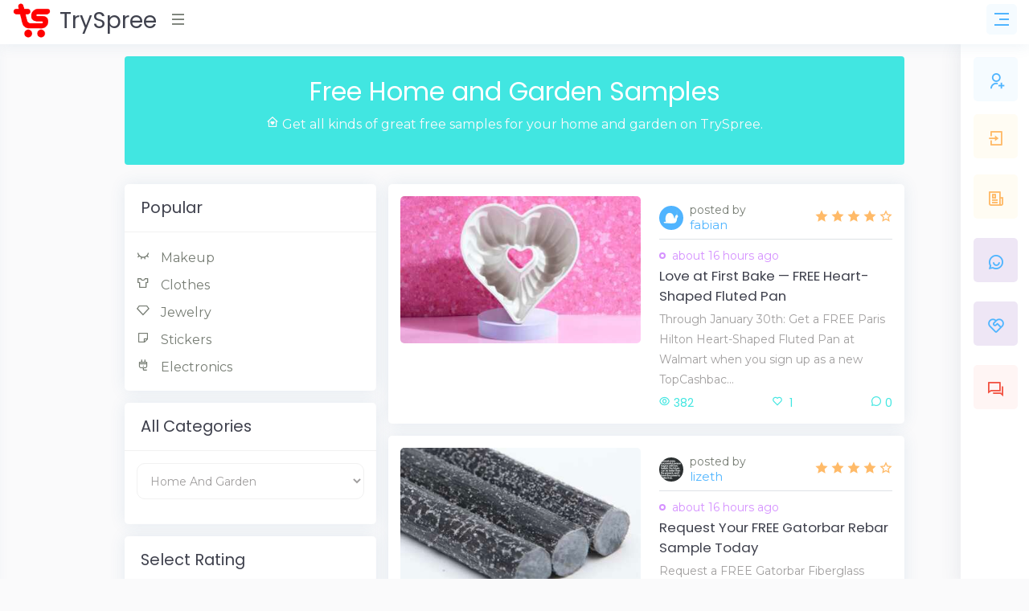

--- FILE ---
content_type: text/html; charset=utf-8
request_url: https://www.tryspree.com/free-home-and-garden-samples
body_size: 8997
content:
<!DOCTYPE html>
<html>
<!-- Head -->
<head>
<title>TrySpree - Free Home and Garden Samples</title>
<meta content='Get all kinds of great free samples for your home and garden on TrySpree.' name='description'>
<meta content='free home and garden samples, free home and garden product samples, free home and garden, home and garden freebies' name='keywords'>

<meta content='TrySpree' property='og:site_name'>
<meta charset='utf-8'>
<meta content='text/html; charset=UTF-8' http-equiv='Content-Type'>
<meta content='width=device-width, initial-scale=1, shrink-to-fit=no' name='viewport'>
<meta content='width=device-width,initial-scale=1' name='viewport'>
<meta content='width=device-width, initial-scale=1, maximum-scale=1' name='viewport'>
<link href='/favicon.png' rel='shortcut icon' type='image/png'>
<link href='https://www.tryspree.com/free-home-and-garden-samples' rel='canonical'>
<link href='/manifest.json' rel='manifest'>
<meta name="csrf-param" content="authenticity_token" />
<meta name="csrf-token" content="PUfJ5Wo4-6ouCfcEnlxK7zEria3ploUBMdGbmx7o8BYhifuIw-DpF0V18ErIWf0jLhXSnm-uJp0bSKqhZqbD9A" />

<link rel="stylesheet" media="screen" href="https://fonts.googleapis.com/css?family=Poppins:300,400,500,700,800,900&amp;display=swap" />
<link rel="stylesheet" media="screen" href="https://fonts.googleapis.com/css?family=Montserrat:300,400,500,600,700,800,900&amp;display=swap" />
<link rel="stylesheet" media="all" href="/assets/application-c420d1153d763bb031c1cc7c5dcad096defade46f0c727a4e8fe7e1669c766d2.css" />
<script async='' src='https://www.googletagmanager.com/gtag/js?id=G-Z30YQK088D' type="621c0275b34eee117cf32bcb-text/javascript"></script>
<script type="621c0275b34eee117cf32bcb-text/javascript">
  window.dataLayer = window.dataLayer || [];
  function gtag(){dataLayer.push(arguments);}
  gtag('js', new Date());
</script>
<script type="621c0275b34eee117cf32bcb-text/javascript">
  gtag('config', 'G-Z30YQK088D');
</script>

<script async src="https://pagead2.googlesyndication.com/pagead/js/adsbygoogle.js?client=ca-pub-3319188578359983" crossorigin="anonymous" type="621c0275b34eee117cf32bcb-text/javascript"></script>


<!-- Facebook Pixel Code -->
<script type="621c0275b34eee117cf32bcb-text/javascript">
  !function(f,b,e,v,n,t,s)
  {if(f.fbq)return;n=f.fbq=function(){n.callMethod?
  n.callMethod.apply(n,arguments):n.queue.push(arguments)};
  if(!f._fbq)f._fbq=n;n.push=n;n.loaded=!0;n.version='2.0';
  n.queue=[];t=b.createElement(e);t.async=!0;
  t.src=v;s=b.getElementsByTagName(e)[0];
  s.parentNode.insertBefore(t,s)}(window, document,'script',
  'https://connect.facebook.net/en_US/fbevents.js');
  fbq('init', '148632495550813');
  fbq('track', 'PageView');
</script>
<noscript>
<img height='1' src='https://www.facebook.com/tr?id=148632495550813&amp;ev=PageView&amp;noscript=1' style='display:none' width='1'>
</noscript>
<!-- End Facebook Pixel Code -->


</head>

<!-- Body -->
<body class='right-column-fixed'>
<!-- Body Snippets -->
<div id='fb-root'></div>
<script async='' crossorigin='anonymous' defer='defer' nonce='aB8HFxLS' src='https://connect.facebook.net/en_US/sdk.js#xfbml=1&amp;version=v10.0&amp;appId=286777404689188&amp;autoLogAppEvents=1' type="621c0275b34eee117cf32bcb-text/javascript"></script>



<!-- Wrapper -->
<div class='wrapper'>
<!-- Left Sidebar -->
<div class='iq-sidebar'>
<div data-scrollbar='true' id='sidebar-scrollbar' style='overflow: hidden; outline: none;' tabindex='-1'>
<div class='scroll-content' style='transform: translate3d(0px, 0px, 0px);'>
<nav class='iq-sidebar-menu'>
<ul class='iq-menu' id='iq-sidebar-toggle'>
<li>
<a class='text-info font-weight-bold iq-waves-effect' href='/?sort=automatic' title='Automatic'>
<i class='ri-magic-line'></i>
<span>Automatic</span>
</a>
</li>
<li>
<a class='iq-waves-effect' href='/?sort=newest' title='Newest'>
<i class='ri-map-pin-time-line'></i>
<span>Newest</span>
</a>
</li>
<li>
<a class='iq-waves-effect' href='/?sort=popular' title='Popular'>
<i class='ri-star-smile-line'></i>
<span>Popular</span>
</a>
</li>
<li>
<a class='iq-waves-effect' href='/products/search' title='Search'>
<i class='ri-search-line'></i>
<span>Search</span>
</a>
</li>
<li>
<a aria-expanded='false' class='iq-waves-effect collapsed' data-toggle='collapse' href='#categories'>
<span>Sub Forums</span>
</a>
<ul class='iq-submenu show collapse' data-parent='#iq-sidebar-toggle' id='categories' style=''>
<li>
<a href='/free-automotive-samples' title='Automotive'>
<i class='ri-car-line'></i>
<span>
Automotive
</span>
</a>
</li>
<li>
<a href='/free-baby-samples' title='Baby'>
<i class='ri-shopping-basket-2-line'></i>
<span>
Baby
</span>
</a>
</li>
<li>
<a href='/free-beauty-samples' title='Beauty'>
<i class='ri-empathize-line'></i>
<span>
Beauty
</span>
</a>
</li>
<li>
<a href='/free-books' title='Books'>
<i class='ri-book-2-line'></i>
<span>
Books
</span>
</a>
</li>
<li>
<a href='/free-clothes' title='Clothes'>
<i class='ri-t-shirt-2-line'></i>
<span>
Clothes
</span>
</a>
</li>
<li>
<a href='/free-coupons' title='Coupons'>
<i class='ri-coupon-line'></i>
<span>
Coupons
</span>
</a>
</li>
<li>
<a href='/free-digital-samples' title='Digital'>
<i class='ri-macbook-line'></i>
<span>
Digital
</span>
</a>
</li>
<li>
<a href='/free-educational-samples' title='Educational'>
<i class='ri-pencil-ruler-2-line'></i>
<span>
Educational
</span>
</a>
</li>
<li>
<a href='/free-electronics' title='Electronics'>
<i class='ri-plug-line'></i>
<span>
Electronics
</span>
</a>
</li>
<li>
<a href='/free-food-samples' title='Food'>
<i class='ri-restaurant-line'></i>
<span>
Food
</span>
</a>
</li>
<li>
<a href='/free-games' title='Games'>
<i class='ri-gamepad-line'></i>
<span>
Games
</span>
</a>
</li>
<li>
<a href='/free-health-samples' title='Health'>
<i class='ri-first-aid-kit-line'></i>
<span>
Health
</span>
</a>
</li>
<li>
<a href='/free-home-and-garden-samples' title='Home And Garden'>
<i class='ri-home-heart-line'></i>
<span>
Home And Garden
</span>
</a>
</li>
<li>
<a href='/free-jewelry' title='Jewelry'>
<i class='ri-vip-diamond-line'></i>
<span>
Jewelry
</span>
</a>
</li>
<li>
<a href='/free-kids-samples' title='Kids'>
<i class='ri-parent-line'></i>
<span>
Kids
</span>
</a>
</li>
<li>
<a href='/free-magazines' title='Magazines'>
<i class='ri-book-open-line'></i>
<span>
Magazines
</span>
</a>
</li>
<li>
<a href='/free-makeup-samples' title='Makeup'>
<i class='ri-eye-close-line'></i>
<span>
Makeup
</span>
</a>
</li>
<li>
<a href='/free-mens-samples' title='Mens'>
<i class='ri-men-line'></i>
<span>
Mens
</span>
</a>
</li>
<li>
<a href='/free-miscellaneous-samples' title='Miscellaneous'>
<i class='ri-shopping-bag-line'></i>
<span>
Miscellaneous
</span>
</a>
</li>
<li>
<a href='/free-movies' title='Movies'>
<i class='ri-movie-line'></i>
<span>
Movies
</span>
</a>
</li>
<li>
<a href='/free-music-samples' title='Music'>
<i class='ri-music-2-line'></i>
<span>
Music
</span>
</a>
</li>
<li>
<a href='/free-perfume-samples' title='Perfume'>
<i class='ri-hand-sanitizer-line'></i>
<span>
Perfume
</span>
</a>
</li>
<li>
<a href='/free-pet-samples' title='Pet'>
<i class='ri-bear-smile-line'></i>
<span>
Pet
</span>
</a>
</li>
<li>
<a href='/free-sports-samples' title='Sports'>
<i class='ri-basketball-line'></i>
<span>
Sports
</span>
</a>
</li>
<li>
<a href='/free-stickers' title='Stickers'>
<i class='ri-sticky-note-line'></i>
<span>
Stickers
</span>
</a>
</li>
<li>
<a href='/free-sweepstakes' title='Sweepstakes'>
<i class='ri-trophy-line'></i>
<span>
Sweepstakes
</span>
</a>
</li>
<li>
<a href='/free-toys' title='Toys'>
<i class='ri-bike-line'></i>
<span>
Toys
</span>
</a>
</li>
<li>
<a href='/free-womens-samples' title='Womens'>
<i class='ri-women-line'></i>
<span>
Womens
</span>
</a>
</li>
</ul>
</li>
</ul>
</nav>
<div class='p-3'></div>
</div>
<div class='scrollbar-track scrollbar-track-x' style='display: none;'>
<div class='scrollbar-thumb scrollbar-thumb-x' style='width: 260px; transform: translate3d(0px, 0px, 0px);'></div>
</div>
<div class='scrollbar-track scrollbar-track-y' style='display: block;'>
<div class='scrollbar-thumb scrollbar-thumb-y' style='height: 184.991px; transform: translate3d(0px, 0px, 0px);'></div>
</div>
</div>
</div>

<!-- Header -->
<script async='' defer='defer' src='https://accounts.google.com/gsi/client' type="621c0275b34eee117cf32bcb-text/javascript"></script>
<div data-authenticity_token='r29z8wBOOxEJPMZVTLhFj9GuPkBaHIDQGiutW4pXRcCzoUGeqZYprGJAwRsavfJDzpBlc9wkI0wwspxh8hl2Ig' data-auto_prompt='true' data-auto_select='true' data-client_id='917045576060-e4399v0pvij41guh9fnnvj7sv0kgf4fd.apps.googleusercontent.com' data-context='signin' data-itp_support='true' data-login_uri='/users/google_sign_in' id='g_id_onload'></div>

<!-- Top Nav Bar -->
<div class='iq-top-navbar'>
<div class='iq-navbar-custom'>
<nav class='navbar navbar-expand-lg navbar-light p-0'>
<div class='iq-navbar-logo d-flex justify-content-between'>
<a href='/'>
<img alt='TrySpree' class='img-fluid' height='45' src='/assets/logo-a6a757da9f87de5e86f17ca17a3e067a804823799cae462005e5796491a5a365.png' width='49'>
<span>TrySpree</span>
</a>
<div class='iq-menu-bt align-self-center'>
<div class='wrapper-menu open'>
<div class='main-circle'>
<i class='ri-menu-line'></i>
</div>
</div>
</div>
</div>
<div class='d-flex'>
<div id='test-notifications'>
<button class='navbar-toggler notification'>
<i class='ri-rocket-line'></i>
</button>
</div>
<div aria-describedby='popover167791' data-container='body' data-content='🎉 Get free sample notifications!' data-original-title='' data-placement='bottom' data-toggle='popover' id='subscribe-notifications' title='' type='button'>
<button class='navbar-toggler notification'>
<i class='ri-notification-2-fill'></i>
<a class='iq-waves-effect' href='#'></a>
<span class='bg-danger dots'></span>
</button>
</div>
<button class='right-sidebar-toggle navbar-toggler'>
<i class='ri-menu-3-line'></i>
</button>
</div>

</nav>
</div>
</div>

<!-- Right Sidebar -->
<div class='right-sidebar-mini'>
<div class='right-sidebar-panel p-0'>
<div class='iq-card shadow-none'>
<div class='iq-card-body p-0'>
<div class='media-height p-3'>
<a class='iq-sub-card iq-bg-primary-hover' href='/users/sign_up' title='Sign Up'>
<div class='media align-items-center mb-3'>
<div class='rounded iq-card-icon iq-bg-primary'>
<i class='ri-user-add-line'></i>
</div>
<div class='media-body ml-3'>
<h6 class='mb-0'>Sign Up</h6>
<p class='mb-0 font-size-12 text-muted'>Start getting free samples</p>
</div>
</div>
</a>
<a class='iq-sub-card iq-bg-primary-hover' href='/users/sign_in' title='Sign In'>
<div class='media align-items-center mb-3'>
<div class='rounded iq-card-icon iq-bg-warning'>
<i class='ri-login-box-line'></i>
</div>
<div class='media-body ml-3'>
<h6 class='mb-0'>Sign In</h6>
<p class='mb-0 font-size-12 text-muted'>Sign in to your account</p>
</div>
</div>
</a>
<a class='iq-sub-card iq-bg-success-hover' href='/blog' title='Blog'>
<div class='media align-items-center mb-3'>
<div class='rounded iq-card-icon iq-bg-warning'>
<i class='ri-newspaper-line'></i>
</div>
<div class='media-body ml-3'>
<h6 class='mb-0'>Blog</h6>
<p class='mb-0 font-size-12 text-muted'>Learn about the TrySpree forum</p>
</div>
</div>
</a>
<a class='iq-sub-card iq-bg-success-hover' href='/content-policy' title='Community Rules'>
<div class='media align-items-center mb-3'>
<div class='rounded iq-card-icon iq-bg-info'>
<i class='ri-chat-smile-2-line'></i>
</div>
<div class='media-body ml-3'>
<h6 class='mb-0'>Forum Rules</h6>
<p class='mb-0 font-size-12 text-muted'>Understand the rules of the forum.</p>
</div>
</div>
</a>
<a class='iq-sub-card iq-bg-info-hover' href='/about_us' title='About Us'>
<div class='media align-items-center mb-3'>
<div class='rounded iq-card-icon iq-bg-info'>
<i class='ri-service-line'></i>
</div>
<div class='media-body ml-3'>
<h6 class='mb-0'>About Us</h6>
<p class='mb-0 font-size-12 text-muted'>Learn about the TrySpree forum</p>
</div>
</div>
</a>
<a class='iq-sub-card iq-bg-danger-hover' href='/contact_us' title='Contact Us'>
<div class='media align-items-center mb-3'>
<div class='rounded iq-card-icon iq-bg-danger'>
<i class='ri-question-answer-line'></i>
</div>
<div class='media-body ml-3'>
<h6 class='mb-0'>Contact Us</h6>
<p class='mb-0 font-size-12 text-muted'>Ask questions or give us feedback</p>
</div>
</div>
</a>
</div>
</div>
</div>
</div>
</div>

<!-- Page Content -->
<div class='content-page' id='content-page'>
<div class='container'>
<!-- Alerts -->

<!-- Content -->
<!-- / TODO: make this intelligent to also have popular -->
<div class='row' id='products_list'>
<!-- Category Header -->
<!-- TODO: replace the category background with a relevant picture from Pexels -->
<div class='col-lg-12'>
<div class='card bg-success text-center mb-4'>
<div class='card-body'>
<h2 class='text-white'>
Free Home and Garden Samples
</h2>
<p class='font-size-16 text-light'>
<i class='ri-home-heart-line'></i>
Get all kinds of great free samples for your home and garden on TrySpree.
</p>
</div>
</div>
</div>

<!-- / LEFT COLUMN -->
<div class='col-lg-4'>
<div class='iq-card'>
<div class='iq-card-header d-flex justify-content-between'>
<div class='iq-header-title'>
<h4 class='card-title'>
Popular
</h4>
</div>
</div>
<div class='iq-card-body'>
<div class='iq-email-list'>
<div class='iq-email-ui flex-column'>
<li>
<a href='/free-makeup-samples'>
<i class='ri-eye-close-line'></i>
Makeup
</a>
</li>
<li>
<a href='/free-clothes'>
<i class='ri-t-shirt-2-line'></i>
Clothes
</a>
</li>
<li>
<a href='/free-jewelry'>
<i class='ri-vip-diamond-line'></i>
Jewelry
</a>
</li>
<li>
<a href='/free-stickers'>
<i class='ri-sticky-note-line'></i>
Stickers
</a>
</li>
<li>
<a href='/free-electronics'>
<i class='ri-plug-line'></i>
Electronics
</a>
</li>
</div>
</div>
</div>
</div>

<!-- TODO: show this on desktop -->
<div class='iq-card paged-hide'>
<div class='iq-card-header d-flex justify-content-between'>
<div class='iq-header-title'>
<h4 class='card-title'>All Categories</h4>
</div>
</div>
<div class='iq-card-body'>
<div class='form-group'>
<select class='form-control mb-3' id='category-selector'>
<option disabled='' value=''>Select a Category</option>
<option value='automatic'>
Automatic
</option>
<option value='newest'>
Newest
</option>
<option value='popular'>
Popular
</option>
<option disabled=''>
&nbsp;
</option>
<option value='free-automotive-samples'>
Automotive
</option>
<option value='free-baby-samples'>
Baby
</option>
<option value='free-beauty-samples'>
Beauty
</option>
<option value='free-books'>
Books
</option>
<option value='free-clothes'>
Clothes
</option>
<option value='free-coupons'>
Coupons
</option>
<option value='free-digital-samples'>
Digital
</option>
<option value='free-educational-samples'>
Educational
</option>
<option value='free-electronics'>
Electronics
</option>
<option value='free-food-samples'>
Food
</option>
<option value='free-games'>
Games
</option>
<option value='free-health-samples'>
Health
</option>
<option selected value='free-home-and-garden-samples'>
Home And Garden
</option>
<option value='free-jewelry'>
Jewelry
</option>
<option value='free-kids-samples'>
Kids
</option>
<option value='free-magazines'>
Magazines
</option>
<option value='free-makeup-samples'>
Makeup
</option>
<option value='free-mens-samples'>
Mens
</option>
<option value='free-miscellaneous-samples'>
Miscellaneous
</option>
<option value='free-movies'>
Movies
</option>
<option value='free-music-samples'>
Music
</option>
<option value='free-perfume-samples'>
Perfume
</option>
<option value='free-pet-samples'>
Pet
</option>
<option value='free-sports-samples'>
Sports
</option>
<option value='free-stickers'>
Stickers
</option>
<option value='free-sweepstakes'>
Sweepstakes
</option>
<option value='free-toys'>
Toys
</option>
<option value='free-womens-samples'>
Womens
</option>
</select>
</div>
</div>
</div>

<div class='iq-card paged-hide'>
<div class='iq-card-header d-flex justify-content-between'>
<div class='iq-header-title'>
<h4 class='card-title'>Select Rating</h4>
</div>
</div>
<div class='iq-card-body rating'>
<a class='rating5' href='?rating=5'>
<div class='d-flex align-items-center justify-content-between mb-2'>
<div class='radio d-inline-block'>
<div class='d-block line-height'>
<span class='font-size-18 text-warning'>
<i class='ri-star-fill'></i>
<i class='ri-star-fill'></i>
<i class='ri-star-fill'></i>
<i class='ri-star-fill'></i>
<i class='ri-star-fill'></i>
</span>
</div>
</div>
<h6 class='text-primary'>
5 Stars
</h6>
</div>
</a>
<a class='rating4' href='?rating=4'>
<div class='d-flex align-items-center justify-content-between mb-2'>
<div class='radio d-inline-block'>
<div class='d-block line-height'>
<span class='font-size-18 text-warning'>
<i class='ri-star-fill'></i>
<i class='ri-star-fill'></i>
<i class='ri-star-fill'></i>
<i class='ri-star-fill'></i>
<i class='ri-star-line'></i>
</span>
</div>
</div>
<h6 class='text-primary'>4 Stars</h6>
</div>
</a>
<a class='rating3' href='?rating=3'>
<div class='d-flex align-items-center justify-content-between mb-2'>
<div class='radio d-inline-block'>
<div class='d-block line-height'>
<span class='font-size-18 text-warning'>
<i class='ri-star-fill'></i>
<i class='ri-star-fill'></i>
<i class='ri-star-fill'></i>
<i class='ri-star-line'></i>
<i class='ri-star-line'></i>
</span>
</div>
</div>
<h6 class='text-primary'>3 Stars</h6>
</div>
</a>
<a class='rating2' href='?rating=2'>
<div class='d-flex align-items-center justify-content-between mb-2'>
<div class='radio d-inline-block'>
<div class='d-block line-height'>
<span class='font-size-18 text-warning'>
<i class='ri-star-fill'></i>
<i class='ri-star-fill'></i>
<i class='ri-star-line'></i>
<i class='ri-star-line'></i>
<i class='ri-star-line'></i>
</span>
</div>
</div>
<h6 class='text-primary'>2 Stars</h6>
</div>
</a>
<a class='rating1' href='?rating=1'>
<div class='d-flex align-items-center justify-content-between mb-2'>
<div class='radio d-inline-block'>
<div class='d-block line-height'>
<span class='font-size-18 text-warning'>
<i class='ri-star-fill'></i>
<i class='ri-star-line'></i>
<i class='ri-star-line'></i>
<i class='ri-star-line'></i>
<i class='ri-star-line'></i>
</span>
</div>
</div>
<h6 class='text-primary'>1 Stars</h6>
</div>
</a>
</div>
</div>

<div class='iq-card paged-hide'>
<div class='iq-card-header d-flex justify-content-between'>
<div class='iq-header-title'>
<h4 class='card-title'>Filter Offers</h4>
</div>
</div>
<div class='iq-card-body hides'>
<form id="hide_form" action="/free-home-and-garden-samples" accept-charset="UTF-8" method="get">
<input name='sort' type='hidden'>
<input name='rating' type='hidden'>
<div class='custom-control custom-checkbox mb-2'>
<input class='custom-control-input' id='hide-expired' name='hide[]' type='checkbox' value='expired'>
<label class='custom-control-label' for='hide-expired'>
Hide Expired
<i class='ri-alert-line'></i>
</label>
</div>
<div class='custom-control custom-checkbox mb-2'>
<input class='custom-control-input' id='hide-sweepstakes' name='hide[]' type='checkbox' value='sweepstakes'>
<label class='custom-control-label' for='hide-sweepstakes'>
Hide Sweepstakes
<i class='ri-open-arm-line'></i>
</label>
</div>
<div class='custom-control custom-checkbox mb-2'>
<input class='custom-control-input' id='hide-sampling_service' name='hide[]' type='checkbox' value='sampling_service'>
<label class='custom-control-label' for='hide-sampling_service'>
Hide Services like BzzAgent
<i class='ri-database-line'></i>
</label>
</div>
</form>

</div>
</div>
<!-- Expired -->
<!-- Rebate Required -->
<!-- Must Be Selected -->
<!-- BOGO -->
<!-- Not Available to Everyone -->
<!-- Requires Membership -->
<!-- Pick Up In Store -->
<!-- Available Everywhere -->
<!-- Not From Sample Company -->

</div>
<!-- / PRODUCT LIST -->
<div class='col-lg-8 row m-0 p-0'>



<!-- Google Ad - after the first one to avoid page shift -->
<div class='col-sm-12'>
<div class='iq-card iq-card-block iq-card-stretch iq-card-height product'>
<div class='iq-card-body'>
<div class='row align-items-top'>
<div class='col-lg-6'>
<div class='image-block position-relative'>
<a href='/products/33413-love-at-first-bake-free-heart-shaped-fluted-pan'>
<img alt='Love at First Bake — FREE Heart-Shaped Fluted Pan' class='img-fluid rounded w-100' height='802' src='/rails/active_storage/representations/proxy/eyJfcmFpbHMiOnsibWVzc2FnZSI6IkJBaHBBN2NGR3c9PSIsImV4cCI6bnVsbCwicHVyIjoiYmxvYl9pZCJ9fQ==--7dd0a7c232b1cf0197fb0854d34f7474f8a5fa32/eyJfcmFpbHMiOnsibWVzc2FnZSI6IkJBaDdDRG9MWm05eWJXRjBTU0lJYW5CbkJqb0dSVlE2RkhKbGMybDZaVjkwYjE5c2FXMXBkRnNIYVFLUUFXa0Iram9NY1hWaGJHbDBlV2s4IiwiZXhwIjpudWxsLCJwdXIiOiJ2YXJpYXRpb24ifX0=--04595ebbf80a17594640eb0ad22edbb60a83f054/love-at-first-bake-free-heart-shaped-fluted-pan.png' width='1304'>
</a>
</div>
</div>
<div class='col-lg-6'>
<div class='product-description mt-2 pl-2'>
<div class='d-flex align-items-center justify-content-between mb-2 border-bottom pb-2'>
<div class='d-flex align-items-center'>
<a href='/users/1027344'>
<img alt='fabian' class='img-fluid rounded-circle avatar-30' src='/rails/active_storage/representations/proxy/eyJfcmFpbHMiOnsibWVzc2FnZSI6IkJBaHBBK0RXRWc9PSIsImV4cCI6bnVsbCwicHVyIjoiYmxvYl9pZCJ9fQ==--1c8c2dc4f1a3b2530923aea5e753efe4d688a7ec/eyJfcmFpbHMiOnsibWVzc2FnZSI6IkJBaDdCem9MWm05eWJXRjBTU0lJYW5CbkJqb0dSVlE2RTNKbGMybDZaVjkwYjE5bWFXeHNXd2RwUVdsQiIsImV4cCI6bnVsbCwicHVyIjoidmFyaWF0aW9uIn19--5cf31c0ffb6edc82402b7118a331b77f4eb8e1f8/default.jpg'>
</a>
<div class='media-body ml-2'>
<p class='mb-0 line-height'>
posted by
<br>
<a class='font-size-15' href='/users/1027344'>
fabian
</a>
</p>
</div>
</div>
<div class='d-block line-height'>
<span class='font-size-16 text-warning'>
<i class='ri-star-fill'></i>
<i class='ri-star-fill'></i>
<i class='ri-star-fill'></i>
<i class='ri-star-fill'></i>
<i class='ri-star-line'></i>

</span>
</div>

</div>
<span class='category text-info pl-3 mb-2 position-relative'>
about 16 hours ago
</span>
<h5 class='mb-1'>
<a href='/products/33413-love-at-first-bake-free-heart-shaped-fluted-pan'>
Love at First Bake — FREE Heart-Shaped Fluted Pan
</a>
</h5>
<p class='mb-0'>
<a class='text-secondary' href='/products/33413-love-at-first-bake-free-heart-shaped-fluted-pan'>
Through January 30th: Get a FREE Paris Hilton Heart-Shaped Fluted Pan at Walmart when you sign up as a new TopCashbac...
</a>
</p>
</div>
<div class='social-info mt-1 pl-2'>
<ul class='d-flex align-items-center justify-content-between list-inline p-0 m-0 text-success'>
<li class='text-center'>
<h6 class='text-success'><i class='ri-eye-line pr-1'></i>382
</h6>
</li>
<li class='text-center'>
<h6 class='text-success like-counter'>
<a class="like" href="/likes?like%5Bdirection%5D=true&amp;like%5Blikeable_id%5D=33413&amp;like%5Blikeable_type%5D=Product"><i class='ri-heart-line pr-1'></i><span class='like-count'>
1
</span>
</a></h6>
</li>
<li class='text-center'>
<h6 class='text-success'><i class='ri-chat-3-line pr-1'></i>0
</h6>
</li>
</ul>
</div>
</div>
</div>
</div>
</div>
</div>
<!-- Google Ad - after the first one to avoid page shift -->
<div class='col-sm-12'>
<div class='iq-card iq-card-block iq-card-stretch iq-card-height product'>
<div class='iq-card-body'>
<div class='row align-items-top'>
<div class='col-lg-6'>
<div class='image-block position-relative'>
<a href='/products/33443-request-your-free-gatorbar-rebar-sample-today'>
<img alt='Request Your FREE Gatorbar Rebar Sample Today' class='img-fluid rounded w-100' height='862' src='/rails/active_storage/representations/proxy/eyJfcmFpbHMiOnsibWVzc2FnZSI6IkJBaHBBd0VLR3c9PSIsImV4cCI6bnVsbCwicHVyIjoiYmxvYl9pZCJ9fQ==--6b57e3c8ccaf44f45e39a5bdac00c0f1e8f084ee/eyJfcmFpbHMiOnsibWVzc2FnZSI6IkJBaDdDRG9MWm05eWJXRjBTU0lJYW5CbkJqb0dSVlE2RkhKbGMybDZaVjkwYjE5c2FXMXBkRnNIYVFLUUFXa0Iram9NY1hWaGJHbDBlV2s4IiwiZXhwIjpudWxsLCJwdXIiOiJ2YXJpYXRpb24ifX0=--04595ebbf80a17594640eb0ad22edbb60a83f054/request-your-free-gatorbar-rebar-sample-today.png' width='1400'>
</a>
</div>
</div>
<div class='col-lg-6'>
<div class='product-description mt-2 pl-2'>
<div class='d-flex align-items-center justify-content-between mb-2 border-bottom pb-2'>
<div class='d-flex align-items-center'>
<a href='/users/2378'>
<img alt='lizeth' class='img-fluid rounded-circle avatar-30' src='/rails/active_storage/representations/proxy/eyJfcmFpbHMiOnsibWVzc2FnZSI6IkJBaHBBM2ZMQVE9PSIsImV4cCI6bnVsbCwicHVyIjoiYmxvYl9pZCJ9fQ==--e92777cd356ff7ded37ef5f0a7e9fd84e48deae0/eyJfcmFpbHMiOnsibWVzc2FnZSI6IkJBaDdCem9MWm05eWJXRjBTU0lJYW5CbkJqb0dSVlE2RTNKbGMybDZaVjkwYjE5bWFXeHNXd2RwUVdsQiIsImV4cCI6bnVsbCwicHVyIjoidmFyaWF0aW9uIn19--5cf31c0ffb6edc82402b7118a331b77f4eb8e1f8/default.jpg'>
</a>
<div class='media-body ml-2'>
<p class='mb-0 line-height'>
posted by
<br>
<a class='font-size-15' href='/users/2378'>
lizeth
</a>
</p>
</div>
</div>
<div class='d-block line-height'>
<span class='font-size-16 text-warning'>
<i class='ri-star-fill'></i>
<i class='ri-star-fill'></i>
<i class='ri-star-fill'></i>
<i class='ri-star-fill'></i>
<i class='ri-star-line'></i>

</span>
</div>

</div>
<span class='category text-info pl-3 mb-2 position-relative'>
about 16 hours ago
</span>
<h5 class='mb-1'>
<a href='/products/33443-request-your-free-gatorbar-rebar-sample-today'>
Request Your FREE Gatorbar Rebar Sample Today
</a>
</h5>
<p class='mb-0'>
<a class='text-secondary' href='/products/33443-request-your-free-gatorbar-rebar-sample-today'>
Request a FREE Gatorbar Fiberglass Rebar Sample by completing a short form. This sample is designed for contractors, ...
</a>
</p>
</div>
<div class='social-info mt-1 pl-2'>
<ul class='d-flex align-items-center justify-content-between list-inline p-0 m-0 text-success'>
<li class='text-center'>
<h6 class='text-success'><i class='ri-eye-line pr-1'></i>111
</h6>
</li>
<li class='text-center'>
<h6 class='text-success like-counter'>
<a class="like" href="/likes?like%5Bdirection%5D=true&amp;like%5Blikeable_id%5D=33443&amp;like%5Blikeable_type%5D=Product"><i class='ri-heart-line pr-1'></i><span class='like-count'>
0
</span>
</a></h6>
</li>
<li class='text-center'>
<h6 class='text-success'><i class='ri-chat-3-line pr-1'></i>0
</h6>
</li>
</ul>
</div>
</div>
</div>
</div>
</div>
</div>
<!-- Google Ad - after the first one to avoid page shift -->
<div class='col-sm-12'>
<div class='iq-card iq-card-block iq-card-stretch iq-card-height product'>
<div class='iq-card-body'>
<div class='row align-items-top'>
<div class='col-lg-6'>
<div class='image-block position-relative'>
<a href='/products/33441-free-2026-ok-transportation-calendar-limited-quantity'>
<img alt='FREE 2026 OK Transportation Calendar (Limited Quantity!)' class='img-fluid rounded w-100' height='824' src='/rails/active_storage/representations/proxy/eyJfcmFpbHMiOnsibWVzc2FnZSI6IkJBaHBBKzRKR3c9PSIsImV4cCI6bnVsbCwicHVyIjoiYmxvYl9pZCJ9fQ==--b7e7d110d9bf65e31dd27d17706163f3800dfda9/eyJfcmFpbHMiOnsibWVzc2FnZSI6IkJBaDdDRG9MWm05eWJXRjBTU0lJYW5CbkJqb0dSVlE2RkhKbGMybDZaVjkwYjE5c2FXMXBkRnNIYVFLUUFXa0Iram9NY1hWaGJHbDBlV2s4IiwiZXhwIjpudWxsLCJwdXIiOiJ2YXJpYXRpb24ifX0=--04595ebbf80a17594640eb0ad22edbb60a83f054/free-2026-ok-transportation-calendar-limited-quantity.png' width='1598'>
</a>
</div>
</div>
<div class='col-lg-6'>
<div class='product-description mt-2 pl-2'>
<div class='d-flex align-items-center justify-content-between mb-2 border-bottom pb-2'>
<div class='d-flex align-items-center'>
<a href='/users/1027292'>
<img alt='bowen59' class='img-fluid rounded-circle avatar-30' src='/rails/active_storage/representations/proxy/eyJfcmFpbHMiOnsibWVzc2FnZSI6IkJBaHBBNnpXRWc9PSIsImV4cCI6bnVsbCwicHVyIjoiYmxvYl9pZCJ9fQ==--f396c15234d158648fd8f8760381123c61ba2fbd/eyJfcmFpbHMiOnsibWVzc2FnZSI6IkJBaDdCem9MWm05eWJXRjBTU0lJYW5CbkJqb0dSVlE2RTNKbGMybDZaVjkwYjE5bWFXeHNXd2RwUVdsQiIsImV4cCI6bnVsbCwicHVyIjoidmFyaWF0aW9uIn19--5cf31c0ffb6edc82402b7118a331b77f4eb8e1f8/default.jpg'>
</a>
<div class='media-body ml-2'>
<p class='mb-0 line-height'>
posted by
<br>
<a class='font-size-15' href='/users/1027292'>
bowen59
</a>
</p>
</div>
</div>
<div class='d-block line-height'>
<span class='font-size-16 text-warning'>
<i class='ri-star-fill'></i>
<i class='ri-star-fill'></i>
<i class='ri-star-fill'></i>
<i class='ri-star-fill'></i>
<i class='ri-star-line'></i>

</span>
</div>

</div>
<span class='category text-info pl-3 mb-2 position-relative'>
about 17 hours ago
</span>
<h5 class='mb-1'>
<a href='/products/33441-free-2026-ok-transportation-calendar-limited-quantity'>
FREE 2026 OK Transportation Calendar (Limited Quantity!)
</a>
</h5>
<p class='mb-0'>
<a class='text-secondary' href='/products/33441-free-2026-ok-transportation-calendar-limited-quantity'>
Get a FREE 2026 Oklahoma Transportation Wall Calendar! 🎉 Just enter your mailing information on the linked page to re...
</a>
</p>
</div>
<div class='social-info mt-1 pl-2'>
<ul class='d-flex align-items-center justify-content-between list-inline p-0 m-0 text-success'>
<li class='text-center'>
<h6 class='text-success'><i class='ri-eye-line pr-1'></i>76
</h6>
</li>
<li class='text-center'>
<h6 class='text-success like-counter'>
<a class="like" href="/likes?like%5Bdirection%5D=true&amp;like%5Blikeable_id%5D=33441&amp;like%5Blikeable_type%5D=Product"><i class='ri-heart-line pr-1'></i><span class='like-count'>
0
</span>
</a></h6>
</li>
<li class='text-center'>
<h6 class='text-success'><i class='ri-chat-3-line pr-1'></i>0
</h6>
</li>
</ul>
</div>
</div>
</div>
</div>
</div>
</div>
<!-- Google Ad - after the first one to avoid page shift -->
<div class='col-sm-12'>
<div class='iq-card iq-card-block iq-card-stretch iq-card-height product'>
<div class='iq-card-body'>
<div class='row align-items-top'>
<div class='col-lg-6'>
<div class='image-block position-relative'>
<a href='/products/33437-free-morning-made-electric-whisk-make-mornings-easier'>
<img alt='FREE Morning Made Electric Whisk – Make Mornings Easier' class='img-fluid rounded w-100' height='435' src='/rails/active_storage/representations/proxy/eyJfcmFpbHMiOnsibWVzc2FnZSI6IkJBaHBBMUVKR3c9PSIsImV4cCI6bnVsbCwicHVyIjoiYmxvYl9pZCJ9fQ==--6a1a4002f0f61350bf0f924ebe3a154fa5b52aad/eyJfcmFpbHMiOnsibWVzc2FnZSI6IkJBaDdDRG9MWm05eWJXRjBTU0lJYW5CbkJqb0dSVlE2RkhKbGMybDZaVjkwYjE5c2FXMXBkRnNIYVFLUUFXa0Iram9NY1hWaGJHbDBlV2s4IiwiZXhwIjpudWxsLCJwdXIiOiJ2YXJpYXRpb24ifX0=--04595ebbf80a17594640eb0ad22edbb60a83f054/free-morning-made-electric-whisk-make-mornings-easier.png' width='917'>
</a>
</div>
</div>
<div class='col-lg-6'>
<div class='product-description mt-2 pl-2'>
<div class='d-flex align-items-center justify-content-between mb-2 border-bottom pb-2'>
<div class='d-flex align-items-center'>
<a href='/users/2350'>
<img alt='shakira' class='img-fluid rounded-circle avatar-30' src='/rails/active_storage/representations/proxy/eyJfcmFpbHMiOnsibWVzc2FnZSI6IkJBaHBBeW5oQVE9PSIsImV4cCI6bnVsbCwicHVyIjoiYmxvYl9pZCJ9fQ==--3a33b5bb0bd75e1e2ecda69426d5f90c67fc3d2b/eyJfcmFpbHMiOnsibWVzc2FnZSI6IkJBaDdCem9MWm05eWJXRjBTU0lJYW5CbkJqb0dSVlE2RTNKbGMybDZaVjkwYjE5bWFXeHNXd2RwUVdsQiIsImV4cCI6bnVsbCwicHVyIjoidmFyaWF0aW9uIn19--5cf31c0ffb6edc82402b7118a331b77f4eb8e1f8/default.jpg'>
</a>
<div class='media-body ml-2'>
<p class='mb-0 line-height'>
posted by
<br>
<a class='font-size-15' href='/users/2350'>
shakira
</a>
</p>
</div>
</div>
<div class='d-block line-height'>
<span class='font-size-16 text-warning'>
<i class='ri-star-fill'></i>
<i class='ri-star-fill'></i>
<i class='ri-star-fill'></i>
<i class='ri-star-fill'></i>
<i class='ri-star-line'></i>

</span>
</div>

</div>
<span class='category text-info pl-3 mb-2 position-relative'>
1 day ago
</span>
<h5 class='mb-1'>
<a href='/products/33437-free-morning-made-electric-whisk-make-mornings-easier'>
FREE Morning Made Electric Whisk – Make Mornings Easier
</a>
</h5>
<p class='mb-0'>
<a class='text-secondary' href='/products/33437-free-morning-made-electric-whisk-make-mornings-easier'>
Apply to try the Morning Made Electric Whisk through a limited sampling program. Selected participants will receive t...
</a>
</p>
</div>
<div class='social-info mt-1 pl-2'>
<ul class='d-flex align-items-center justify-content-between list-inline p-0 m-0 text-success'>
<li class='text-center'>
<h6 class='text-success'><i class='ri-eye-line pr-1'></i>118
</h6>
</li>
<li class='text-center'>
<h6 class='text-success like-counter'>
<a class="like" href="/likes?like%5Bdirection%5D=true&amp;like%5Blikeable_id%5D=33437&amp;like%5Blikeable_type%5D=Product"><i class='ri-heart-line pr-1'></i><span class='like-count'>
0
</span>
</a></h6>
</li>
<li class='text-center'>
<h6 class='text-success'><i class='ri-chat-3-line pr-1'></i>0
</h6>
</li>
</ul>
</div>
</div>
</div>
</div>
</div>
</div>
<!-- Google Ad - after the first one to avoid page shift -->
<div class='col-sm-12'>
<div class='iq-card iq-card-block iq-card-stretch iq-card-height product'>
<div class='iq-card-body'>
<div class='row align-items-top'>
<div class='col-lg-6'>
<div class='image-block position-relative'>
<a href='/products/29415-snag-a-free-febreze-fade-defy-plug-in-after-walmart-cash-back'>
<img alt='Snag a FREE Febreze Fade Defy Plug-In (After Walmart Cash Back)' class='img-fluid rounded w-100' height='834' src='/rails/active_storage/representations/proxy/eyJfcmFpbHMiOnsibWVzc2FnZSI6IkJBaHBBeXVxR2c9PSIsImV4cCI6bnVsbCwicHVyIjoiYmxvYl9pZCJ9fQ==--6eafee9e4d11d89b1aa2a5f0e6646d689a6f993b/eyJfcmFpbHMiOnsibWVzc2FnZSI6IkJBaDdDRG9MWm05eWJXRjBTU0lJYW5CbkJqb0dSVlE2RkhKbGMybDZaVjkwYjE5c2FXMXBkRnNIYVFLUUFXa0Iram9NY1hWaGJHbDBlV2s4IiwiZXhwIjpudWxsLCJwdXIiOiJ2YXJpYXRpb24ifX0=--04595ebbf80a17594640eb0ad22edbb60a83f054/Screen%20Shot%202025-09-08%20at%209.10.15%20PM.png' width='1608'>
</a>
</div>
</div>
<div class='col-lg-6'>
<div class='product-description mt-2 pl-2'>
<div class='d-flex align-items-center justify-content-between mb-2 border-bottom pb-2'>
<div class='d-flex align-items-center'>
<a href='/users/1027276'>
<img alt='Otto' class='img-fluid rounded-circle avatar-30' src='/rails/active_storage/representations/proxy/eyJfcmFpbHMiOnsibWVzc2FnZSI6IkJBaHBBNWJXRWc9PSIsImV4cCI6bnVsbCwicHVyIjoiYmxvYl9pZCJ9fQ==--ad240e8b5cda8845c28308c065beb8537a7c2d99/eyJfcmFpbHMiOnsibWVzc2FnZSI6IkJBaDdCem9MWm05eWJXRjBTU0lJYW5CbkJqb0dSVlE2RTNKbGMybDZaVjkwYjE5bWFXeHNXd2RwUVdsQiIsImV4cCI6bnVsbCwicHVyIjoidmFyaWF0aW9uIn19--5cf31c0ffb6edc82402b7118a331b77f4eb8e1f8/default.jpg'>
</a>
<div class='media-body ml-2'>
<p class='mb-0 line-height'>
posted by
<br>
<a class='font-size-15' href='/users/1027276'>
Otto
</a>
</p>
</div>
</div>
<div class='d-block line-height'>
<span class='font-size-16 text-warning'>
<i class='ri-star-fill'></i>
<i class='ri-star-fill'></i>
<i class='ri-star-fill'></i>
<i class='ri-star-fill'></i>
<i class='ri-star-line'></i>

</span>
</div>

</div>
<span class='category text-info pl-3 mb-2 position-relative'>
4 days ago
</span>
<h5 class='mb-1'>
<a href='/products/29415-snag-a-free-febreze-fade-defy-plug-in-after-walmart-cash-back'>
Snag a FREE Febreze Fade Defy Plug-In (After Walmart Cash Back)
</a>
</h5>
<p class='mb-0'>
<a class='text-secondary' href='/products/29415-snag-a-free-febreze-fade-defy-plug-in-after-walmart-cash-back'>
Right now, Walmart has the Febreze Odor-Fighting Fade Defy Plug Air Freshener Warmer on sale for $3.24. Clip the high...
</a>
</p>
</div>
<div class='social-info mt-1 pl-2'>
<ul class='d-flex align-items-center justify-content-between list-inline p-0 m-0 text-success'>
<li class='text-center'>
<h6 class='text-success'><i class='ri-eye-line pr-1'></i>3,514
</h6>
</li>
<li class='text-center'>
<h6 class='text-success like-counter'>
<a class="like" href="/likes?like%5Bdirection%5D=true&amp;like%5Blikeable_id%5D=29415&amp;like%5Blikeable_type%5D=Product"><i class='ri-heart-line pr-1'></i><span class='like-count'>
6
</span>
</a></h6>
</li>
<li class='text-center'>
<h6 class='text-success'><i class='ri-chat-3-line pr-1'></i>0
</h6>
</li>
</ul>
</div>
</div>
</div>
</div>
</div>
</div>
<!-- Google Ad - after the first one to avoid page shift -->
<div class='col-sm-12'>
<div class='iq-card iq-card-block iq-card-stretch iq-card-height product'>
<div class='iq-card-body'>
<div class='row align-items-top'>
<div class='col-lg-6'>
<div class='image-block position-relative'>
<a href='/products/33412-pro-grade-performance-free-advantech-subfloor-adhesive'>
<img alt='Pro-Grade Performance: FREE AdvanTech Subfloor Adhesive' class='img-fluid rounded w-100' height='1232' src='/rails/active_storage/representations/proxy/eyJfcmFpbHMiOnsibWVzc2FnZSI6IkJBaHBBNndGR3c9PSIsImV4cCI6bnVsbCwicHVyIjoiYmxvYl9pZCJ9fQ==--c0d6f336693dbe8a6f6d3e6458a74838189a1a28/eyJfcmFpbHMiOnsibWVzc2FnZSI6IkJBaDdDRG9MWm05eWJXRjBTU0lJYW5CbkJqb0dSVlE2RkhKbGMybDZaVjkwYjE5c2FXMXBkRnNIYVFLUUFXa0Iram9NY1hWaGJHbDBlV2s4IiwiZXhwIjpudWxsLCJwdXIiOiJ2YXJpYXRpb24ifX0=--04595ebbf80a17594640eb0ad22edbb60a83f054/pro-grade-performance-free-advantech-subfloor-adhesive.png' width='1598'>
</a>
</div>
</div>
<div class='col-lg-6'>
<div class='product-description mt-2 pl-2'>
<div class='d-flex align-items-center justify-content-between mb-2 border-bottom pb-2'>
<div class='d-flex align-items-center'>
<a href='/users/1026842'>
<img alt='Jesus' class='img-fluid rounded-circle avatar-30' src='/rails/active_storage/representations/proxy/eyJfcmFpbHMiOnsibWVzc2FnZSI6IkJBaHBBK1RVRWc9PSIsImV4cCI6bnVsbCwicHVyIjoiYmxvYl9pZCJ9fQ==--2f63764ac22c512dcdbe200927a2d66fb7a2a9ab/eyJfcmFpbHMiOnsibWVzc2FnZSI6IkJBaDdCem9MWm05eWJXRjBTU0lJYW5CbkJqb0dSVlE2RTNKbGMybDZaVjkwYjE5bWFXeHNXd2RwUVdsQiIsImV4cCI6bnVsbCwicHVyIjoidmFyaWF0aW9uIn19--5cf31c0ffb6edc82402b7118a331b77f4eb8e1f8/default.jpg'>
</a>
<div class='media-body ml-2'>
<p class='mb-0 line-height'>
posted by
<br>
<a class='font-size-15' href='/users/1026842'>
Jesus
</a>
</p>
</div>
</div>
<div class='d-block line-height'>
<span class='font-size-16 text-warning'>
<i class='ri-star-fill'></i>
<i class='ri-star-fill'></i>
<i class='ri-star-fill'></i>
<i class='ri-star-fill'></i>
<i class='ri-star-line'></i>

</span>
</div>

</div>
<span class='category text-info pl-3 mb-2 position-relative'>
7 days ago
</span>
<h5 class='mb-1'>
<a href='/products/33412-pro-grade-performance-free-advantech-subfloor-adhesive'>
Pro-Grade Performance: FREE AdvanTech Subfloor Adhesive
</a>
</h5>
<p class='mb-0'>
<a class='text-secondary' href='/products/33412-pro-grade-performance-free-advantech-subfloor-adhesive'>
Fill out the form to request a FREE AdvanTech Subfloor Adhesive Trial Pack from Huber Engineered Woods, delivered str...
</a>
</p>
</div>
<div class='social-info mt-1 pl-2'>
<ul class='d-flex align-items-center justify-content-between list-inline p-0 m-0 text-success'>
<li class='text-center'>
<h6 class='text-success'><i class='ri-eye-line pr-1'></i>249
</h6>
</li>
<li class='text-center'>
<h6 class='text-success like-counter'>
<a class="like" href="/likes?like%5Bdirection%5D=true&amp;like%5Blikeable_id%5D=33412&amp;like%5Blikeable_type%5D=Product"><i class='ri-heart-line pr-1'></i><span class='like-count'>
0
</span>
</a></h6>
</li>
<li class='text-center'>
<h6 class='text-success'><i class='ri-chat-3-line pr-1'></i>0
</h6>
</li>
</ul>
</div>
</div>
</div>
</div>
</div>
</div>
<!-- Google Ad - after the first one to avoid page shift -->
<div class='col-sm-12'>
<div class='iq-card iq-card-block iq-card-stretch iq-card-height product'>
<div class='iq-card-body'>
<div class='row align-items-top'>
<div class='col-lg-6'>
<div class='image-block position-relative'>
<a href='/products/33392-try-free-happy-elephant-laundry-sheets-6-loads'>
<img alt='Try FREE: Happy Elephant Laundry Sheets (6 Loads)' class='img-fluid rounded w-100' height='566' src='/rails/active_storage/representations/proxy/eyJfcmFpbHMiOnsibWVzc2FnZSI6IkJBaHBBeVFFR3c9PSIsImV4cCI6bnVsbCwicHVyIjoiYmxvYl9pZCJ9fQ==--4a6f0433a3e6c1c9a0361352f9d3149efc554cb9/eyJfcmFpbHMiOnsibWVzc2FnZSI6IkJBaDdDRG9MWm05eWJXRjBTU0lJYW5CbkJqb0dSVlE2RkhKbGMybDZaVjkwYjE5c2FXMXBkRnNIYVFLUUFXa0Iram9NY1hWaGJHbDBlV2s4IiwiZXhwIjpudWxsLCJwdXIiOiJ2YXJpYXRpb24ifX0=--04595ebbf80a17594640eb0ad22edbb60a83f054/try-free-happy-elephant-laundry-sheets-6-loads.png' width='1095'>
</a>
</div>
</div>
<div class='col-lg-6'>
<div class='product-description mt-2 pl-2'>
<div class='d-flex align-items-center justify-content-between mb-2 border-bottom pb-2'>
<div class='d-flex align-items-center'>
<a href='/users/1026924'>
<img alt='Blake36' class='img-fluid rounded-circle avatar-30' src='/rails/active_storage/representations/proxy/eyJfcmFpbHMiOnsibWVzc2FnZSI6IkJBaHBBemJWRWc9PSIsImV4cCI6bnVsbCwicHVyIjoiYmxvYl9pZCJ9fQ==--c42f2a10870a1b33bb11d161438d11719ea1e817/eyJfcmFpbHMiOnsibWVzc2FnZSI6IkJBaDdCem9MWm05eWJXRjBTU0lJYW5CbkJqb0dSVlE2RTNKbGMybDZaVjkwYjE5bWFXeHNXd2RwUVdsQiIsImV4cCI6bnVsbCwicHVyIjoidmFyaWF0aW9uIn19--5cf31c0ffb6edc82402b7118a331b77f4eb8e1f8/default.jpg'>
</a>
<div class='media-body ml-2'>
<p class='mb-0 line-height'>
posted by
<br>
<a class='font-size-15' href='/users/1026924'>
Blake36
</a>
</p>
</div>
</div>
<div class='d-block line-height'>
<span class='font-size-16 text-warning'>
<i class='ri-star-fill'></i>
<i class='ri-star-fill'></i>
<i class='ri-star-fill'></i>
<i class='ri-star-fill'></i>
<i class='ri-star-line'></i>

</span>
</div>

</div>
<span class='category text-info pl-3 mb-2 position-relative'>
10 days ago
</span>
<h5 class='mb-1'>
<a href='/products/33392-try-free-happy-elephant-laundry-sheets-6-loads'>
Try FREE: Happy Elephant Laundry Sheets (6 Loads)
</a>
</h5>
<p class='mb-0'>
<a class='text-secondary' href='/products/33392-try-free-happy-elephant-laundry-sheets-6-loads'>
Sign up for a FREE 6-count sample of Happy Elephant Eco-Friendly Laundry Detergent Sheets! Simply enter your details ...
</a>
</p>
</div>
<div class='social-info mt-1 pl-2'>
<ul class='d-flex align-items-center justify-content-between list-inline p-0 m-0 text-success'>
<li class='text-center'>
<h6 class='text-success'><i class='ri-eye-line pr-1'></i>393
</h6>
</li>
<li class='text-center'>
<h6 class='text-success like-counter'>
<a class="like" href="/likes?like%5Bdirection%5D=true&amp;like%5Blikeable_id%5D=33392&amp;like%5Blikeable_type%5D=Product"><i class='ri-heart-line pr-1'></i><span class='like-count'>
4
</span>
</a></h6>
</li>
<li class='text-center'>
<h6 class='text-success'><i class='ri-chat-3-line pr-1'></i>0
</h6>
</li>
</ul>
</div>
</div>
</div>
</div>
</div>
</div>
<!-- Google Ad - after the first one to avoid page shift -->
<div class='col-sm-12'>
<div class='iq-card iq-card-block iq-card-stretch iq-card-height product'>
<div class='iq-card-body'>
<div class='row align-items-top'>
<div class='col-lg-6'>
<div class='image-block position-relative'>
<a href='/products/33278-selected-shoppers-get-free-luxury-laundry-products-from-laundry-sauce'>
<img alt='Selected Shoppers Get FREE Luxury Laundry Products from Laundry Sauce' class='img-fluid rounded w-100' height='678' src='/rails/active_storage/representations/proxy/eyJfcmFpbHMiOnsibWVzc2FnZSI6IkJBaHBBN3ozR2c9PSIsImV4cCI6bnVsbCwicHVyIjoiYmxvYl9pZCJ9fQ==--b8f2e21dc603cb01fae195cb989831d3783bacfc/eyJfcmFpbHMiOnsibWVzc2FnZSI6IkJBaDdDRG9MWm05eWJXRjBTU0lJYW5CbkJqb0dSVlE2RkhKbGMybDZaVjkwYjE5c2FXMXBkRnNIYVFLUUFXa0Iram9NY1hWaGJHbDBlV2s4IiwiZXhwIjpudWxsLCJwdXIiOiJ2YXJpYXRpb24ifX0=--04595ebbf80a17594640eb0ad22edbb60a83f054/selected-shoppers-get-free-luxury-laundry-products-from-laundry-sauce.png' width='1482'>
</a>
</div>
</div>
<div class='col-lg-6'>
<div class='product-description mt-2 pl-2'>
<div class='d-flex align-items-center justify-content-between mb-2 border-bottom pb-2'>
<div class='d-flex align-items-center'>
<a href='/users/1027006'>
<img alt='simon' class='img-fluid rounded-circle avatar-30' src='/rails/active_storage/representations/proxy/eyJfcmFpbHMiOnsibWVzc2FnZSI6IkJBaHBBNGpWRWc9PSIsImV4cCI6bnVsbCwicHVyIjoiYmxvYl9pZCJ9fQ==--cd67a79fd7c8e31a2da5f2c3e2dcb95b34c58f67/eyJfcmFpbHMiOnsibWVzc2FnZSI6IkJBaDdCem9MWm05eWJXRjBTU0lJYW5CbkJqb0dSVlE2RTNKbGMybDZaVjkwYjE5bWFXeHNXd2RwUVdsQiIsImV4cCI6bnVsbCwicHVyIjoidmFyaWF0aW9uIn19--5cf31c0ffb6edc82402b7118a331b77f4eb8e1f8/default.jpg'>
</a>
<div class='media-body ml-2'>
<p class='mb-0 line-height'>
posted by
<br>
<a class='font-size-15' href='/users/1027006'>
simon
</a>
</p>
</div>
</div>
<div class='d-block line-height'>
<span class='font-size-16 text-warning'>
<i class='ri-star-fill'></i>
<i class='ri-star-fill'></i>
<i class='ri-star-fill'></i>
<i class='ri-star-fill'></i>
<i class='ri-star-line'></i>

</span>
</div>

</div>
<span class='category text-info pl-3 mb-2 position-relative'>
12 days ago
</span>
<h5 class='mb-1'>
<a href='/products/33278-selected-shoppers-get-free-luxury-laundry-products-from-laundry-sauce'>
Selected Shoppers Get FREE Luxury Laundry Products from Laundry Sauce
</a>
</h5>
<p class='mb-0'>
<a class='text-secondary' href='/products/33278-selected-shoppers-get-free-luxury-laundry-products-from-laundry-sauce'>
Apply for a chance to try Laundry Sauce Luxury Laundry Products for FREE, including Laundry Detergent Pods with eithe...
</a>
</p>
</div>
<div class='social-info mt-1 pl-2'>
<ul class='d-flex align-items-center justify-content-between list-inline p-0 m-0 text-success'>
<li class='text-center'>
<h6 class='text-success'><i class='ri-eye-line pr-1'></i>391
</h6>
</li>
<li class='text-center'>
<h6 class='text-success like-counter'>
<a class="like" href="/likes?like%5Bdirection%5D=true&amp;like%5Blikeable_id%5D=33278&amp;like%5Blikeable_type%5D=Product"><i class='ri-heart-line pr-1'></i><span class='like-count'>
1
</span>
</a></h6>
</li>
<li class='text-center'>
<h6 class='text-success'><i class='ri-chat-3-line pr-1'></i>0
</h6>
</li>
</ul>
</div>
</div>
</div>
</div>
</div>
</div>
<!-- Google Ad - after the first one to avoid page shift -->
<div class='col-sm-12'>
<div class='iq-card iq-card-block iq-card-stretch iq-card-height product'>
<div class='iq-card-body'>
<div class='row align-items-top'>
<div class='col-lg-6'>
<div class='image-block position-relative'>
<a href='/products/33213-florida-residents-claim-your-free-zeya-diffuser-kit-today'>
<img alt='Florida Residents: Claim Your FREE ZEYA Diffuser Kit Today!' class='img-fluid rounded w-100' height='429' src='/rails/active_storage/representations/proxy/eyJfcmFpbHMiOnsibWVzc2FnZSI6IkJBaHBBelB1R2c9PSIsImV4cCI6bnVsbCwicHVyIjoiYmxvYl9pZCJ9fQ==--ac9188316ab45f400a1d36959ef5c772281b69a8/eyJfcmFpbHMiOnsibWVzc2FnZSI6IkJBaDdDRG9MWm05eWJXRjBTU0lJYW5CbkJqb0dSVlE2RkhKbGMybDZaVjkwYjE5c2FXMXBkRnNIYVFLUUFXa0Iram9NY1hWaGJHbDBlV2s4IiwiZXhwIjpudWxsLCJwdXIiOiJ2YXJpYXRpb24ifX0=--04595ebbf80a17594640eb0ad22edbb60a83f054/florida-residents-claim-your-free-zeya-diffuser-kit-today.png' width='675'>
</a>
</div>
</div>
<div class='col-lg-6'>
<div class='product-description mt-2 pl-2'>
<div class='d-flex align-items-center justify-content-between mb-2 border-bottom pb-2'>
<div class='d-flex align-items-center'>
<a href='/users/1026667'>
<img alt='Hailey27' class='img-fluid rounded-circle avatar-30' src='/rails/active_storage/representations/proxy/eyJfcmFpbHMiOnsibWVzc2FnZSI6IkJBaHBBelhVRWc9PSIsImV4cCI6bnVsbCwicHVyIjoiYmxvYl9pZCJ9fQ==--4bc52f711d55b00799eddab240fcae0fbc62ac5e/eyJfcmFpbHMiOnsibWVzc2FnZSI6IkJBaDdCem9MWm05eWJXRjBTU0lJYW5CbkJqb0dSVlE2RTNKbGMybDZaVjkwYjE5bWFXeHNXd2RwUVdsQiIsImV4cCI6bnVsbCwicHVyIjoidmFyaWF0aW9uIn19--5cf31c0ffb6edc82402b7118a331b77f4eb8e1f8/default.jpg'>
</a>
<div class='media-body ml-2'>
<p class='mb-0 line-height'>
posted by
<br>
<a class='font-size-15' href='/users/1026667'>
Hailey27
</a>
</p>
</div>
</div>
<div class='d-block line-height'>
<span class='font-size-16 text-warning'>
<i class='ri-star-fill'></i>
<i class='ri-star-fill'></i>
<i class='ri-star-fill'></i>
<i class='ri-star-fill'></i>
<i class='ri-star-line'></i>

</span>
</div>

</div>
<span class='category text-info pl-3 mb-2 position-relative'>
16 days ago
</span>
<h5 class='mb-1'>
<a href='/products/33213-florida-residents-claim-your-free-zeya-diffuser-kit-today'>
Florida Residents: Claim Your FREE ZEYA Diffuser Kit Today!
</a>
</h5>
<p class='mb-0'>
<a class='text-secondary' href='/products/33213-florida-residents-claim-your-free-zeya-diffuser-kit-today'>
Florida residents! Get a FREE ZEYA Portable Diffuser Starter Kit from Target with this new offer from Aisle. Simply s...
</a>
</p>
</div>
<div class='social-info mt-1 pl-2'>
<ul class='d-flex align-items-center justify-content-between list-inline p-0 m-0 text-success'>
<li class='text-center'>
<h6 class='text-success'><i class='ri-eye-line pr-1'></i>462
</h6>
</li>
<li class='text-center'>
<h6 class='text-success like-counter'>
<a class="like" href="/likes?like%5Bdirection%5D=true&amp;like%5Blikeable_id%5D=33213&amp;like%5Blikeable_type%5D=Product"><i class='ri-heart-line pr-1'></i><span class='like-count'>
0
</span>
</a></h6>
</li>
<li class='text-center'>
<h6 class='text-success'><i class='ri-chat-3-line pr-1'></i>0
</h6>
</li>
</ul>
</div>
</div>
</div>
</div>
</div>
</div>
<!-- Google Ad - after the first one to avoid page shift -->
<div class='col-sm-12 in-feed-ad'>
<ins class="adsbygoogle"
     style="display:block"
     data-ad-format="fluid"
     data-ad-layout-key="-6i+ec+14-5h+a8"
     data-ad-client="ca-pub-3319188578359983"
     data-ad-slot="4243203666"></ins>
<script type="621c0275b34eee117cf32bcb-text/javascript">
     (adsbygoogle = window.adsbygoogle || []).push({});
</script>

</div>
<div class='col-sm-12'>
<div class='iq-card iq-card-block iq-card-stretch iq-card-height product'>
<div class='iq-card-body'>
<div class='row align-items-top'>
<div class='col-lg-6'>
<div class='image-block position-relative'>
<a href='/products/26333-free-dedcool-laundry-home-fragrance-products-grab-yours-now'>
<img alt='FREE DedCool Laundry &amp; Home Fragrance Products – Grab Yours Now!' class='img-fluid rounded w-100' height='682' src='/rails/active_storage/representations/proxy/eyJfcmFpbHMiOnsibWVzc2FnZSI6IkJBaHBBNlcwR2c9PSIsImV4cCI6bnVsbCwicHVyIjoiYmxvYl9pZCJ9fQ==--b187f12dfca75709ee2ad4b4bff37c4f251f50bc/eyJfcmFpbHMiOnsibWVzc2FnZSI6IkJBaDdDRG9MWm05eWJXRjBTU0lJYW5CbkJqb0dSVlE2RkhKbGMybDZaVjkwYjE5c2FXMXBkRnNIYVFLUUFXa0Iram9NY1hWaGJHbDBlV2s4IiwiZXhwIjpudWxsLCJwdXIiOiJ2YXJpYXRpb24ifX0=--04595ebbf80a17594640eb0ad22edbb60a83f054/Screen%20Shot%202025-09-26%20at%202.44.59%20AM.png' width='1466'>
</a>
</div>
</div>
<div class='col-lg-6'>
<div class='product-description mt-2 pl-2'>
<div class='d-flex align-items-center justify-content-between mb-2 border-bottom pb-2'>
<div class='d-flex align-items-center'>
<a href='/users/1026751'>
<img alt='Arianna' class='img-fluid rounded-circle avatar-30' src='/rails/active_storage/representations/proxy/eyJfcmFpbHMiOnsibWVzc2FnZSI6IkJBaHBBNG5VRWc9PSIsImV4cCI6bnVsbCwicHVyIjoiYmxvYl9pZCJ9fQ==--fdc76b5b3b40bdcfa3ce89731765a7bd8546fc20/eyJfcmFpbHMiOnsibWVzc2FnZSI6IkJBaDdCem9MWm05eWJXRjBTU0lJYW5CbkJqb0dSVlE2RTNKbGMybDZaVjkwYjE5bWFXeHNXd2RwUVdsQiIsImV4cCI6bnVsbCwicHVyIjoidmFyaWF0aW9uIn19--5cf31c0ffb6edc82402b7118a331b77f4eb8e1f8/default.jpg'>
</a>
<div class='media-body ml-2'>
<p class='mb-0 line-height'>
posted by
<br>
<a class='font-size-15' href='/users/1026751'>
Arianna
</a>
</p>
</div>
</div>
<div class='d-block line-height'>
<span class='font-size-16 text-warning'>
<i class='ri-star-fill'></i>
<i class='ri-star-fill'></i>
<i class='ri-star-fill'></i>
<i class='ri-star-fill'></i>
<i class='ri-star-line'></i>

</span>
</div>

</div>
<span class='category text-info pl-3 mb-2 position-relative'>
19 days ago
</span>
<h5 class='mb-1'>
<a href='/products/26333-free-dedcool-laundry-home-fragrance-products-grab-yours-now'>
FREE DedCool Laundry &amp; Home Fragrance Products – Grab Yours Now!
</a>
</h5>
<p class='mb-0'>
<a class='text-secondary' href='/products/26333-free-dedcool-laundry-home-fragrance-products-grab-yours-now'>
Sign up now for a chance to receive a FREE DedCool Scents product! Simply answer a few questions on the linked page, ...
</a>
</p>
</div>
<div class='social-info mt-1 pl-2'>
<ul class='d-flex align-items-center justify-content-between list-inline p-0 m-0 text-success'>
<li class='text-center'>
<h6 class='text-success'><i class='ri-eye-line pr-1'></i>2,468
</h6>
</li>
<li class='text-center'>
<h6 class='text-success like-counter'>
<a class="like" href="/likes?like%5Bdirection%5D=true&amp;like%5Blikeable_id%5D=26333&amp;like%5Blikeable_type%5D=Product"><i class='ri-heart-line pr-1'></i><span class='like-count'>
28
</span>
</a></h6>
</li>
<li class='text-center'>
<h6 class='text-success'><i class='ri-chat-3-line pr-1'></i>0
</h6>
</li>
</ul>
</div>
</div>
</div>
</div>
</div>
</div>

<div class='col-sm-12'>
<div class='iq-card iq-card-block iq-card-stretch iq-card-height'>
<div class='iq-card-body'>
<h3 class='text-danger text-center mb-3'>
Next Page
</h3>
<nav aria-label='pager' class='pagy-bootstrap-nav' role='navigation'>
<ul class='pagination pagination-lg justify-content-center'>
<li class='page-item prev disabled'>
<a class='page-link border-info bg-info text-white' href='#'>&lsaquo;&nbsp;Prev</a>
</li>
<li class='ml-1'></li>
<li class='page-item next'>
<a href="/free-home-and-garden-samples?page=2"   rel="next" class="page-link border-info bg-info text-white" aria-label="next">Next&nbsp;&rsaquo;</a>
</li>
</ul>
</nav>
<h6 class='text-secondary text-center mb-2'>
On page
1
of
44
</h6>
</div>
</div>
</div>

</div>
</div>

</div>
</div>
</div>
<!-- Footer -->
<div class='container'>
<footer class='bg-white iq-footer'>
<div class='row'>
<div class='col-lg-4'>
<a href='/users/sign_up' title='Sign Up'>
Sign Up
<br>
</a>
<a href='/users/sign_in' title='Sign In'>
Sign In
<br>
</a>
<a href='/content-policy' title='Community Rules'>
Forum Rules
<br>
</a>
<a href='/blog' title='Blog'>
Blog
<br>
</a>
<a href='/about_us' title='About Us'>
About Us
<br>
</a>
<a href='/contact_us' title='Contact Us'>
Contact Us
<br>
</a>
</div>
<div class='col-lg-4 text-center font-size-50'>
<a href='https://www.instagram.com/tryspree' title='TrySpree on Instagram'>
<i class='ri-instagram-line text-success'></i>
</a>
<a href='https://www.facebook.com/tryspree' title='TrySpree on Facebook'>
<i class='ri-facebook-box-line text-success'></i>
</a>
<a href='https://twitter.com/tryspree' title='TrySpree on Twitter'>
<i class='ri-twitter-line text-success'></i>
</a>
<a href='https://www.pinterest.com/tryspree/' title='TrySpree on Pinterest'>
<i class='ri-pinterest-line text-success'></i>
</a>
</div>
<div class='col-lg-4 text-right footer-center'>
&copy;
2026
<a href='/'>TrySpree®</a>
<br>
All Rights Reserved
<br>
<br>
<a href='/privacy-policy'>
Privacy Policy
<br>
</a>
<a href='/terms-of-service'>
Terms of Service
</a>
</div>
</div>
</footer>
</div>

<!-- Javascript -->
<script src="/assets/application-a35782f35d77d76b23fe11c7b7433cbf4a0619d499a740d920f21670b638bd35.js" type="621c0275b34eee117cf32bcb-text/javascript"></script>

<script src="/cdn-cgi/scripts/7d0fa10a/cloudflare-static/rocket-loader.min.js" data-cf-settings="621c0275b34eee117cf32bcb-|49" defer></script><script defer src="https://static.cloudflareinsights.com/beacon.min.js/vcd15cbe7772f49c399c6a5babf22c1241717689176015" integrity="sha512-ZpsOmlRQV6y907TI0dKBHq9Md29nnaEIPlkf84rnaERnq6zvWvPUqr2ft8M1aS28oN72PdrCzSjY4U6VaAw1EQ==" data-cf-beacon='{"version":"2024.11.0","token":"f0069062e21548d9afb89e96c25a472c","r":1,"server_timing":{"name":{"cfCacheStatus":true,"cfEdge":true,"cfExtPri":true,"cfL4":true,"cfOrigin":true,"cfSpeedBrain":true},"location_startswith":null}}' crossorigin="anonymous"></script>
</body>
</html>


--- FILE ---
content_type: text/html; charset=utf-8
request_url: https://www.google.com/recaptcha/api2/aframe
body_size: 183
content:
<!DOCTYPE HTML><html><head><meta http-equiv="content-type" content="text/html; charset=UTF-8"></head><body><script nonce="a-X_1DcfSvCJIvKw-iz27w">/** Anti-fraud and anti-abuse applications only. See google.com/recaptcha */ try{var clients={'sodar':'https://pagead2.googlesyndication.com/pagead/sodar?'};window.addEventListener("message",function(a){try{if(a.source===window.parent){var b=JSON.parse(a.data);var c=clients[b['id']];if(c){var d=document.createElement('img');d.src=c+b['params']+'&rc='+(localStorage.getItem("rc::a")?sessionStorage.getItem("rc::b"):"");window.document.body.appendChild(d);sessionStorage.setItem("rc::e",parseInt(sessionStorage.getItem("rc::e")||0)+1);localStorage.setItem("rc::h",'1769849068232');}}}catch(b){}});window.parent.postMessage("_grecaptcha_ready", "*");}catch(b){}</script></body></html>